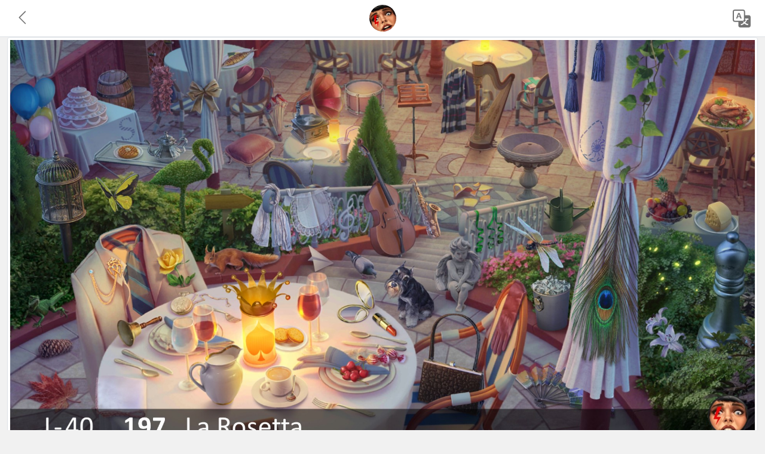

--- FILE ---
content_type: text/html; charset=utf-8
request_url: https://stb.crazyjune.eu/en/scene_details/197.html
body_size: 2035
content:
<!DOCTYPE html>
<html lang="en-US">

<head>
  <meta name="viewport" content="width=device-width, initial-scale=1">
  <meta charset="utf-8">
  <meta property="og:image" content="https://stbstatic.crazyjune.eu/images/thumbnails/197.jpg" />
  <meta property="og:image:alt" content="La Rosetta" />
  <meta property="og:description" content="Volume: 1 Chapter: 40 Scene: 197" />
  <meta property="og:title" content="Crazy June | Scene 197 - La Rosetta" />
  <title>Crazy June | Scene 197 - La Rosetta</title>
  <link href="../../css/bootstrap.min.css" rel="stylesheet">
  <link href="../../css/main.css" rel="stylesheet">
  <script src="../../js/lazyload.min.js"></script>
</head>
</head>

<body>
  <div class="navbar navbar-light sticky-top bg-white border-bottom">
    <div class="container-fluid">
      <a class="navbar-toggler border-0 text-decoration-none" href="/en" role="button">
        <svg xmlns="http://www.w3.org/2000/svg" width="30" height="30" fill="currentColor" class="bi bi-chevron-left" viewBox="0 0 18 18">
          <path fill-rule="evenodd" d="M11.354 1.646a.5.5 0 0 1 0 .708L5.707 8l5.647 5.646a.5.5 0 0 1-.708.708l-6-6a.5.5 0 0 1 0-.708l6-6a.5.5 0 0 1 .708 0z" />
        </svg>
      </a>
      <a class="" href="/en">
        <img src="https://stbstatic.crazyjune.eu/images/assets/logo.png" id="logo" class="rounded-circle" alt="Crazy June" width="45" height="45">
      </a>
      <div class="nav-item dropdown">
        <button id="language-toggler" class="navbar-toggler border-0 dropdown-toggle" type="button" data-bs-toggle="dropdown" aria-expanded="false">
          <svg xmlns="http://www.w3.org/2000/svg" width="30" height="30" fill="currentColor" class="bi bi-translate" viewBox="0 0 16 16">
            <path d="M4.545 6.714 4.11 8H3l1.862-5h1.284L8 8H6.833l-.435-1.286H4.545zm1.634-.736L5.5 3.956h-.049l-.679 2.022H6.18z" />
            <path d="M0 2a2 2 0 0 1 2-2h7a2 2 0 0 1 2 2v3h3a2 2 0 0 1 2 2v7a2 2 0 0 1-2 2H7a2 2 0 0 1-2-2v-3H2a2 2 0 0 1-2-2V2zm2-1a1 1 0 0 0-1 1v7a1 1 0 0 0 1 1h7a1 1 0 0 0 1-1V2a1 1 0 0 0-1-1H2zm7.138 9.995c.193.301.402.583.63.846-.748.575-1.673 1.001-2.768 1.292.178.217.451.635.555.867 1.125-.359 2.08-.844 2.886-1.494.777.665 1.739 1.165 2.93 1.472.133-.254.414-.673.629-.89-1.125-.253-2.057-.694-2.82-1.284.681-.747 1.222-1.651 1.621-2.757H14V8h-3v1.047h.765c-.318.844-.74 1.546-1.272 2.13a6.066 6.066 0 0 1-.415-.492 1.988 1.988 0 0 1-.94.31z" />
          </svg>
        </button>
        <ul class="languale-dropdown dropdown-menu dropdown-menu-end">

          <li><a href="/en/scene_details/197.html" class="dropdown-item active">English</a></li> 
          <li><a href="/es/scene_details/197.html" class="dropdown-item ">Español</a></li> 
          <li><a href="/de/scene_details/197.html" class="dropdown-item ">Deutsch</a></li> 
          <li><a href="/fr/scene_details/197.html" class="dropdown-item ">Français</a></li> 
          <li><a href="/it/scene_details/197.html" class="dropdown-item ">Italiano</a></li> 
          <li><a href="/nl/scene_details/197.html" class="dropdown-item ">Nederlands</a></li> 
          <li><a href="/no/scene_details/197.html" class="dropdown-item ">Norsk</a></li> 
          <li><a href="/pl/scene_details/197.html" class="dropdown-item ">Polski</a></li> 
          <li><a href="/sv/scene_details/197.html" class="dropdown-item ">Svenska</a></li>
      </div>
    </div>
  </div>
  <div id="wrapper">
    <main>
      <div class="container-fluid">
        <!--<h2 id="empty" class="mt-1 link-dark text-decoration-none border-bottom">Empty</h2>-->
        <img src="https://stbstatic.crazyjune.eu/images/large/197-en.jpg" class="mb-2 img-fluid img-thumbnail" alt="...">
        <!--<h2 id="tagged" class="mt-1 link-dark text-decoration-none border-bottom">Tagged</h2>-->
        <div class="mb-2" style="max-width: 1930px;">
          
          <span class="badge rounded-pill bg-light text-dark" style="font-size: .85em;">Balloons</span>           
          <span class="badge rounded-pill bg-light text-dark" style="font-size: .85em;">Angel</span>           
          <span class="badge rounded-pill bg-light text-dark" style="font-size: .85em;">Apron</span>           
          <span class="badge rounded-pill bg-light text-dark" style="font-size: .85em;">Barrel</span>           
          <span class="badge rounded-pill bg-light text-dark" style="font-size: .85em;">Bell</span>           
          <span class="badge rounded-pill bg-light text-dark" style="font-size: .85em;">Birdcage</span>           
          <span class="badge rounded-pill bg-light text-dark" style="font-size: .85em;">Bow</span>           
          <span class="badge rounded-pill bg-light text-dark" style="font-size: .85em;">Brooch</span>           
          <span class="badge rounded-pill bg-light text-dark" style="font-size: .85em;">Butterfly</span>           
          <span class="badge rounded-pill bg-light text-dark" style="font-size: .85em;">Cake</span>           
          <span class="badge rounded-pill bg-light text-dark" style="font-size: .85em;">Candies</span>           
          <span class="badge rounded-pill bg-light text-dark" style="font-size: .85em;">Cello</span>           
          <span class="badge rounded-pill bg-light text-dark" style="font-size: .85em;">Cheese</span>           
          <span class="badge rounded-pill bg-light text-dark" style="font-size: .85em;">Cherries</span>           
          <span class="badge rounded-pill bg-light text-dark" style="font-size: .85em;">Chess Piece</span>           
          <span class="badge rounded-pill bg-light text-dark" style="font-size: .85em;">Coffee Cup</span>           
          <span class="badge rounded-pill bg-light text-dark" style="font-size: .85em;">Coffee Pot</span>           
          <span class="badge rounded-pill bg-light text-dark" style="font-size: .85em;">Pinecone</span>           
          <span class="badge rounded-pill bg-light text-dark" style="font-size: .85em;">Cookies</span>           
          <span class="badge rounded-pill bg-light text-dark" style="font-size: .85em;">Crescent</span>           
          <span class="badge rounded-pill bg-light text-dark" style="font-size: .85em;">Crown</span>           
          <span class="badge rounded-pill bg-light text-dark" style="font-size: .85em;">Dog</span>           
          <span class="badge rounded-pill bg-light text-dark" style="font-size: .85em;">Dragonfly</span>           
          <span class="badge rounded-pill bg-light text-dark" style="font-size: .85em;">Drum</span>           
          <span class="badge rounded-pill bg-light text-dark" style="font-size: .85em;">Fan</span>           
          <span class="badge rounded-pill bg-light text-dark" style="font-size: .85em;">Boa</span>           
          <span class="badge rounded-pill bg-light text-dark" style="font-size: .85em;">Fireflies</span>           
          <span class="badge rounded-pill bg-light text-dark" style="font-size: .85em;">Fish</span>           
          <span class="badge rounded-pill bg-light text-dark" style="font-size: .85em;">Flamingo</span>           
          <span class="badge rounded-pill bg-light text-dark" style="font-size: .85em;">Fountain</span>           
          <span class="badge rounded-pill bg-light text-dark" style="font-size: .85em;">Fruit</span>           
          <span class="badge rounded-pill bg-light text-dark" style="font-size: .85em;">Glove</span>           
          <span class="badge rounded-pill bg-light text-dark" style="font-size: .85em;">Gramophone</span>           
          <span class="badge rounded-pill bg-light text-dark" style="font-size: .85em;">Handbag</span>           
          <span class="badge rounded-pill bg-light text-dark" style="font-size: .85em;">Handkerchief</span>           
          <span class="badge rounded-pill bg-light text-dark" style="font-size: .85em;">Harp</span>           
          <span class="badge rounded-pill bg-light text-dark" style="font-size: .85em;">Hat</span>           
          <span class="badge rounded-pill bg-light text-dark" style="font-size: .85em;">Ice Bucket</span>           
          <span class="badge rounded-pill bg-light text-dark" style="font-size: .85em;">Iguana</span>           
          <span class="badge rounded-pill bg-light text-dark" style="font-size: .85em;">Ivy</span>           
          <span class="badge rounded-pill bg-light text-dark" style="font-size: .85em;">Letter S</span>           
          <span class="badge rounded-pill bg-light text-dark" style="font-size: .85em;">Lilies</span>           
          <span class="badge rounded-pill bg-light text-dark" style="font-size: .85em;">Lipstick</span>           
          <span class="badge rounded-pill bg-light text-dark" style="font-size: .85em;">Milkshake</span>           
          <span class="badge rounded-pill bg-light text-dark" style="font-size: .85em;">Mirror</span>           
          <span class="badge rounded-pill bg-light text-dark" style="font-size: .85em;">Music Stand</span>           
          <span class="badge rounded-pill bg-light text-dark" style="font-size: .85em;">Ottoman</span>           
          <span class="badge rounded-pill bg-light text-dark" style="font-size: .85em;">Paper Plane</span>           
          <span class="badge rounded-pill bg-light text-dark" style="font-size: .85em;">Peacock Feather</span>           
          <span class="badge rounded-pill bg-light text-dark" style="font-size: .85em;">Spade</span>           
          <span class="badge rounded-pill bg-light text-dark" style="font-size: .85em;">Pigeon</span>           
          <span class="badge rounded-pill bg-light text-dark" style="font-size: .85em;">Pillow</span>           
          <span class="badge rounded-pill bg-light text-dark" style="font-size: .85em;">Blanket</span>           
          <span class="badge rounded-pill bg-light text-dark" style="font-size: .85em;">Arrow</span>           
          <span class="badge rounded-pill bg-light text-dark" style="font-size: .85em;">Gift</span>           
          <span class="badge rounded-pill bg-light text-dark" style="font-size: .85em;">Red Leaf</span>           
          <span class="badge rounded-pill bg-light text-dark" style="font-size: .85em;">Rose</span>           
          <span class="badge rounded-pill bg-light text-dark" style="font-size: .85em;">Saxophone</span>           
          <span class="badge rounded-pill bg-light text-dark" style="font-size: .85em;">Streamers</span>           
          <span class="badge rounded-pill bg-light text-dark" style="font-size: .85em;">Scarf</span>           
          <span class="badge rounded-pill bg-light text-dark" style="font-size: .85em;">Shell</span>           
          <span class="badge rounded-pill bg-light text-dark" style="font-size: .85em;">Broken Cup</span>           
          <span class="badge rounded-pill bg-light text-dark" style="font-size: .85em;">Squirrel</span>           
          <span class="badge rounded-pill bg-light text-dark" style="font-size: .85em;">Star</span>           
          <span class="badge rounded-pill bg-light text-dark" style="font-size: .85em;">Cane</span>           
          <span class="badge rounded-pill bg-light text-dark" style="font-size: .85em;">Tassels</span>           
          <span class="badge rounded-pill bg-light text-dark" style="font-size: .85em;">Tie</span>           
          <span class="badge rounded-pill bg-light text-dark" style="font-size: .85em;">Treble Clef</span>           
          <span class="badge rounded-pill bg-light text-dark" style="font-size: .85em;">Turkey</span>           
          <span class="badge rounded-pill bg-light text-dark" style="font-size: .85em;">Umbrella</span>           
          <span class="badge rounded-pill bg-light text-dark" style="font-size: .85em;">Pitcher</span>           
          <span class="badge rounded-pill bg-light text-dark" style="font-size: .85em;">Waffle</span>           
          <span class="badge rounded-pill bg-light text-dark" style="font-size: .85em;">Watch</span>           
          <span class="badge rounded-pill bg-light text-dark" style="font-size: .85em;">Watering Can</span>           
          <span class="badge rounded-pill bg-light text-dark" style="font-size: .85em;">Wine Rack</span>
        </div>
        <img class="mb-5 img-fluid img-thumbnail lazy" src="https://stbstatic.crazyjune.eu/images/assets/cs-en.png" data-src='https://stbstatic.crazyjune.eu/images/large/solved/197-en.jpg' title='197' alt='197'>
        <!--
        <h2 id="youtube" class="mt-1 link-dark text-decoration-none border-bottom">Youtube</h2>
        <img src="https://stbstatic.crazyjune.eu/images/large/197-en.jpg" class="mb-5 img-fluid img-thumbnail" alt="...">
        <h2 id="other" class="mt-1 link-dark text-decoration-none border-bottom">Other</h2>
        <img src="https://stbstatic.crazyjune.eu/images/large/197-en.jpg" class="mb-5 img-fluid img-thumbnail" alt="...">
        -->
	  <div class="mb-3 pt-3 link-dark text-decoration-none border-top">

          <span class="badge rounded-pill bg-secondary"></span> 
          <span class="badge rounded-pill bg-secondary">Stairs</span> 
          <span class="badge rounded-pill bg-secondary">Table / Counter</span> 
          <span class="badge rounded-pill bg-secondary">Restaurant</span>
        </div>
      </div>
    </main>
  </div>
  <footer class="small text-black-50 text-center lh-sm bg-white border-top p-1">
    <p class="my-0">Graphics are part of <b>June's Journey</b> game and are property of Wooga GmbH.</p>
    <p class="my-0">wspierana czy administrowana przez Wooga GmbH.</p>
    <p class="my-0">crazyjune</p>
  </footer> 
  <script src="../../js/bootstrap.bundle.min.js"></script>
  <script>
    var lazyLoadInstance = new LazyLoad({
      callback_error: (img) => {
        img.setAttribute("src", "https://stbstatic.crazyjune.eu/images/assets/cs-en.png");
      }
    });
  </script>
</body>

</html>
